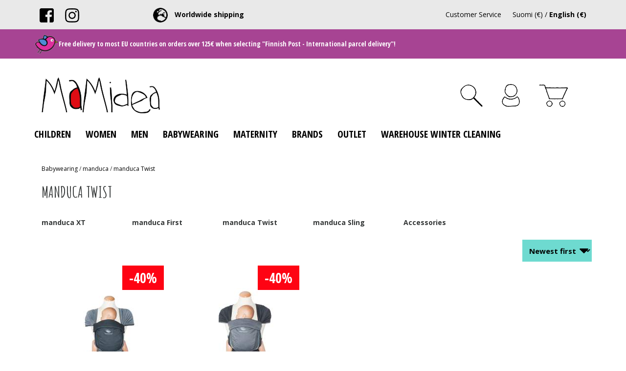

--- FILE ---
content_type: text/html; charset=UTF-8
request_url: https://www.mamidea.com/en/category/manduca-twist/626
body_size: 11736
content:
<!DOCTYPE html>
<html>
<head>

  <title>manduca Twist - MaMidea
</title>
  <meta http-equiv="Content-Type" content="text/html; charset=UTF-8">
  <meta name="viewport" content="width=device-width, initial-scale=1.0, maximum-scale=1.0" />
    <link href="/css/jquery.simpleLens.css" rel="stylesheet" type="text/css"/>
  <link rel="stylesheet" href="/css/jquery-ui-smoothness-local.css">
  <meta name="language" content="en" />
  <meta name="theme-color" content="#313131">
  <meta name="csrf-token" content="rldggQjoWYQqZyojSToB9121Y35BWL1ftdYLcWGG">
  <link href="https://fonts.googleapis.com/css?family=Amatic+SC:400,700|Open+Sans:400,700" rel="stylesheet">
  <link href="https://fonts.googleapis.com/css?family=Open+Sans+Condensed:300,700" rel="stylesheet">
  <link rel="stylesheet" type="text/css" href="/css/slick.css"/>
  <link rel="stylesheet" type="text/css" href="/css/slick-theme.css"/>
  <link rel="stylesheet" type="text/css" href="/css/bootstrap.css"/>
  <link rel="stylesheet" type="text/css" href="/css/style.css?v=1.2"/>
  <link rel="stylesheet" type="text/css" href="/css/animate.css"/>
  <link rel="shortcut icon" href="/media/favicon/favicon.ico" type="image/x-icon">
  <link rel="icon" href="/media/favicon/favicon.ico" type="image/x-icon">
  <link href="/css/print.css" rel="stylesheet" type="text/css" media="print">

  

<meta property="og:title" content="manduca Twist - MaMidea"/>

<meta property="og:description" content="manduca Twist." />
<meta name="description" content="manduca Twist." />
<meta name="twitter:description" content="manduca Twist." />

<meta property="og:type" content="product.group"/>
<meta property="og:url" content="https://www.mamidea.com/category/manduca-twist/626"/>


<meta property="og:image" content="https://www.mamidea.com/pictures/og_image.jpg"/>


<meta property="og:site_name" content="MaMidea"/>

<meta name="rating" content="Safe For Kids" />
<meta name="copyright" content="MaMidea" />
<meta name="robots" content="index,follow" />
<meta name="robots" content="noodp" />

<meta name="twitter:title" content="manduca Twist - MaMidea" />


  <script>
    window.dataLayer = window.dataLayer || [];
    function gtag(){dataLayer.push(arguments);}
  </script>

    <!-- Google Analytics -->
  <script>
    (function(i,s,o,g,r,a,m){i['GoogleAnalyticsObject']=r;i[r]=i[r]||function(){
      (i[r].q=i[r].q||[]).push(arguments)},i[r].l=1*new Date();a=s.createElement(o),
      m=s.getElementsByTagName(o)[0];a.async=1;a.src=g;m.parentNode.insertBefore(a,m)
    })(window,document,'script','https://www.google-analytics.com/analytics.js','ga');
    ga('create', 'UA-145930727-1', 'auto');

    ga('require', 'displayfeatures');
    ga('require', 'ec');

    
    ga('send', 'pageview');
  </script>
  
    <!-- Facebook Pixel Code -->
  <script>
    !function(f,b,e,v,n,t,s){if(f.fbq)return;n=f.fbq=function(){n.callMethod?
      n.callMethod.apply(n,arguments):n.queue.push(arguments)};if(!f._fbq)f._fbq=n;
      n.push=n;n.loaded=!0;n.version='2.0';n.queue=[];t=b.createElement(e);t.async=!0;
      t.src=v;s=b.getElementsByTagName(e)[0];s.parentNode.insertBefore(t,s)}(window,
        document,'script','//connect.facebook.net/en_US/fbevents.js');

      fbq('init', '840107333259717');
      fbq('track', "PageView");

      
    </script>
<!--
<noscript><img height="1" width="1" style="display:none" src="https://www.facebook.com/tr?id=840107333259717&ev=PageView&noscript=1"/></noscript>
-->
<!-- End Facebook Pixel Code -->




<!-- Headerin custom koodi refoxista -->




<style>
  .lila_header_p p{
    display: inline;
  }
</style>
</head>
<body>
  
    <section name="header">
    </section>
<!--<div id="bestquicksearch_result"></div>--><section name="menu" id="menu">
  <nav class="navbar navbar-default" id="navbar"> 
    <div class="header_bar">
      <div class="container mobile-text-center mobile_nopadd">
        <div class="header_button">
          <a href="https://www.facebook.com/MaMDesign/"><img src="/media/facebook.png" alt="" title="" style="width: 100%;"/></a>
        </div>
        <div class="header_button">
          <a href="https://www.instagram.com/babyideamamdesign"><img src="/media/instagram.png" alt="" title="" style="width: 100%;"/></a>
        </div>
         <div class="header_button hidden-xs hidden-sm">
          &nbsp;  &nbsp; &nbsp; &nbsp; &nbsp; &nbsp; &nbsp; &nbsp;  &nbsp; &nbsp;  &nbsp; &nbsp; &nbsp; &nbsp; &nbsp; &nbsp;  <a href="/page/t/20322"><img src="/media/globe.png" class="" alt="" title="" style="width: 30px;margin-right: 10px;" /> <strong>Worldwide shipping</strong></a>
        </div>
        
<div class="header_button floatright">

                                   <a href="https://www.mamidea.com/fi/category/manduca-twist/626">Suomi (€)</a> / <a href="#" class=" bold ">English (€)</a>
                  


          
          
        </div>
        <div class="header_button floatright">
                              <a href="/en/page/customer-service/24447">Customer Service</a>
                            </div>
        
        <div itemscope="" itemType="http://schema.org/Organization">
          <meta itemProp="name" content="MaMidea"/>
          <meta itemProp="url" content="https://www.mamidea.com"/>
          <meta itemProp="telephone" content="0504682898"/>
          <meta itemProp="email" content="info@mamidea.com"/>
        </div>
      </div>
    </div>
        <div class="attention_bar">
      <div class="container">
        <img src="/media/bird.png" alt="" title="" style="width:50px;" /><span class="bold white lila_header_p">Free delivery to most EU countries on orders over 125€ when selecting "Finnish Post - International parcel delivery"!</span>
      </div>
    </div>
        <div class="header_brand hidden-xs hidden-sm">
      <div class="container">
        <div class="col-xs-12 col-sm-12 col-md-3 col-lg-3 mobile_bottom_padd text-left">
          <a href="/">
            <img src="/media/logo.png" class="header_brand_logo">
          </a>
        </div>
        <div class="col-xs-12 col-sm-12 col-md-4 col-lg-4 mobile_bottom_padd">

          
          <input type="search" class="header_search_input main-font-medium hidden-xs hidden-sm desktop-search" placeholder="Search from our products..." name="header_search_input"   style="display: none;font-size: 14px;" >
          <span class="header_search_button"  style="display: none;" >
            <img src="/media/search.png" class="header_search_button_image" alt="Search from our products..." title="Search from our products..." />
          </span>
        </div>
        <div class="col-xs-12 col-sm-12 col-md-5 col-lg-5 mobile_bottom_padd floatright">

                              <div id="header_cart_button" class="header_button floatright ">
            <a href="/cart">
              <img src="/media/cart.png" alt="" title="Cart" style="position: relative;padding-right: 30px;" /><span style="font-size: 0.6em !important;" class=" hidden ">Cart</span>
              
            </a>
          </div>
                    
                    <div class="header_button account_button pointer floatright ">
            <img src="/media/login.png" alt="" title="Log in" style="padding-right: 30px;" /><span class="header_desktop_only  hidden " style="font-size: 0.6em !important;">Log in</span>
          </div>
          
          <div class="header_button floatright  visible ">
            <img src="/media/search.png" class="search_toggler" alt="Search from our products..." title="Search from our products..." style="padding-right: 30px;"/>
          </div>
        </div>
      </div>
    </div>
    <!-- Brand and toggle get grouped for better mobile display -->
    <div class="navbar-header">
      <button type="button" class="navbar-toggle collapsed" data-toggle="collapse" data-target="#bs-example-navbar-collapse-1" aria-expanded="false">
        <span class="sr-only">Toggle navigation</span>
        <span class="icon-bar"></span>
        <span class="icon-bar"></span>
        <span class="icon-bar"></span>
      </button>
      <div class="header_button">
        <img src="/media/search.png" alt="" title="" style="position: relative;" id="mobile_search" class="hidden-md hidden-lg" />
      </div>

      <a href="/"><img src="/media/logo.png" class="hidden-md hidden-lg mobile_logo"></a>

            <a href="/cart">
        <div id="header_cart_button" class="header_button header_cart_button_active rubik hidden-md hidden-lg" style="float: right;">
          <img src="/media/cart.png" alt="" title="Cart" style="position: relative;" /><span style="font-size: 0.6em !important;" class="hidden-xs hidden-sm">Cart</span>
          <span class="header_cart_product_amount" data-value="0">0</span>
        </div>
      </a>
      
      <div class="header_button rubik hidden-md hidden-lg  account_button " style="float: right;">
                <img src="/media/login.png" alt="" title="Log in" style="" />
        
      </div>
    </div>

    <!-- Collect the nav links, forms, and other content for toggling -->
    <div class="collapse navbar-collapse" id="bs-example-navbar-collapse-1">
      <div class="container nopadd">
        <ul class="nav navbar-nav" id="nav_groups" style="padding-left: 0px;padding-right: 0px;padding-bottom: 20px;">
                               
                    <li class="dropdown">
            <a href="javascript:;" class="visible-sm visible-md visible-lg" id="children">Children</a>
            <a href="javascript:;" class="dropdown-toggle visible-xs" data-toggle="dropdown" role="button" aria-haspopup="true" aria-expanded="false" id="children">Children</a>
            <ul class="dropdown-menu hidden-md hidden-lg" style="padding-left: 35px;">
               <li style="color: #fff;" class="hidden-md hidden-lg">
                <a href="/category/children/457">
                  Show all
                </a>
              </li> 
                              
              <li style="color: #fff;">
                <a href="/category/manymonths/479">
                  ManyMonths
                </a>
              </li>
                                            
              <li style="color: #fff;">
                <a href="/category/ki-et-la/610">
                  Ki ET LA
                </a>
              </li>
                                            
              <li style="color: #fff;">
                <a href="/category/clothing/459">
                  Clothing
                </a>
              </li>
                                            
              <li style="color: #fff;">
                <a href="/category/accessories/531">
                  Accessories
                </a>
              </li>
                                            
              <li style="color: #fff;">
                <a href="/category/cosmetics-hygiene/542">
                  Cosmetics &amp; Hygiene
                </a>
              </li>
                                            
              <li style="color: #fff;">
                <a href="/category/diapering/456">
                  Diapering
                </a>
              </li>
                                            
              <li style="color: #fff;">
                <a href="/category/blankets-and-swaddles/484">
                  Blankets and Swaddles
                </a>
              </li>
                                        </ul>
          </li>
                                         
                    <li class="dropdown">
            <a href="javascript:;" class="visible-sm visible-md visible-lg" id="women">Women</a>
            <a href="javascript:;" class="dropdown-toggle visible-xs" data-toggle="dropdown" role="button" aria-haspopup="true" aria-expanded="false" id="women">Women</a>
            <ul class="dropdown-menu hidden-md hidden-lg" style="padding-left: 35px;">
               <li style="color: #fff;" class="hidden-md hidden-lg">
                <a href="/category/women/492">
                  Show all
                </a>
              </li> 
                              
              <li style="color: #fff;">
                <a href="/category/mam-ecofit/508">
                  MaM Ecofit
                </a>
              </li>
                                            
              <li style="color: #fff;">
                <a href="/category/mam/561">
                  MaM
                </a>
              </li>
                                            
              <li style="color: #fff;">
                <a href="/category/shirts-and-tops/489">
                  Shirts and Tops
                </a>
              </li>
                                            
              <li style="color: #fff;">
                <a href="/category/trousers-skirts-and-dresses/490">
                  Trousers, Skirts and Dresses
                </a>
              </li>
                                            
              <li style="color: #fff;">
                <a href="/category/outerwear/491">
                  Outerwear
                </a>
              </li>
                                            
              <li style="color: #fff;">
                <a href="/category/accessories/497">
                  Accessories
                </a>
              </li>
                                            
              <li style="color: #fff;">
                <a href="/category/home-decor/541">
                  Home &amp; Decor
                </a>
              </li>
                                        </ul>
          </li>
                                         
                    <li class="dropdown">
            <a href="javascript:;" class="visible-sm visible-md visible-lg" id="men">Men</a>
            <a href="javascript:;" class="dropdown-toggle visible-xs" data-toggle="dropdown" role="button" aria-haspopup="true" aria-expanded="false" id="men">Men</a>
            <ul class="dropdown-menu hidden-md hidden-lg" style="padding-left: 35px;">
               <li style="color: #fff;" class="hidden-md hidden-lg">
                <a href="/category/men/595">
                  Show all
                </a>
              </li> 
                              
              <li style="color: #fff;">
                <a href="/category/mad/596">
                  MaD
                </a>
              </li>
                                        </ul>
          </li>
                                         
                    <li class="dropdown">
            <a href="javascript:;" class="visible-sm visible-md visible-lg" id="babywearing">Babywearing</a>
            <a href="javascript:;" class="dropdown-toggle visible-xs" data-toggle="dropdown" role="button" aria-haspopup="true" aria-expanded="false" id="babywearing">Babywearing</a>
            <ul class="dropdown-menu hidden-md hidden-lg" style="padding-left: 35px;">
               <li style="color: #fff;" class="hidden-md hidden-lg">
                <a href="/category/babywearing/454">
                  Show all
                </a>
              </li> 
                              
              <li style="color: #fff;">
                <a href="/category/mam-babywearing-clothing/632">
                  MaM Babywearing Clothing
                </a>
              </li>
                                            
              <li style="color: #fff;">
                <a href="/category/manduca/551">
                  manduca
                </a>
              </li>
                                            
              <li style="color: #fff;">
                <a href="/category/carriers-slings/631">
                  Carriers &amp; Slings
                </a>
              </li>
                                        </ul>
          </li>
                                         
                    <li class="dropdown">
            <a href="javascript:;" class="visible-sm visible-md visible-lg" id="maternity">Maternity</a>
            <a href="javascript:;" class="dropdown-toggle visible-xs" data-toggle="dropdown" role="button" aria-haspopup="true" aria-expanded="false" id="maternity">Maternity</a>
            <ul class="dropdown-menu hidden-md hidden-lg" style="padding-left: 35px;">
               <li style="color: #fff;" class="hidden-md hidden-lg">
                <a href="/category/maternity/455">
                  Show all
                </a>
              </li> 
                              
              <li style="color: #fff;">
                <a href="/category/mam/537">
                  MaM
                </a>
              </li>
                                            
              <li style="color: #fff;">
                <a href="/category/carriwell/562">
                  Carriwell
                </a>
              </li>
                                            
              <li style="color: #fff;">
                <a href="/category/breastfeeding/450">
                  Breastfeeding
                </a>
              </li>
                                            
              <li style="color: #fff;">
                <a href="/category/pregnancy/536">
                  Pregnancy
                </a>
              </li>
                                            
              <li style="color: #fff;">
                <a href="/category/underwear/500">
                  Underwear
                </a>
              </li>
                                        </ul>
          </li>
                                         
                    <li class="dropdown">
            <a href="javascript:;" class="visible-sm visible-md visible-lg" id="brands">Brands</a>
            <a href="javascript:;" class="dropdown-toggle visible-xs" data-toggle="dropdown" role="button" aria-haspopup="true" aria-expanded="false" id="brands">Brands</a>
            <ul class="dropdown-menu hidden-md hidden-lg" style="padding-left: 35px;">
               <li style="color: #fff;" class="hidden-md hidden-lg">
                <a href="/category/brands/463">
                  Show all
                </a>
              </li> 
                              
              <li style="color: #fff;">
                <a href="/category/amazonas/783">
                  Amazonas
                </a>
              </li>
                                            
              <li style="color: #fff;">
                <a href="/category/carriwell/779">
                  Carriwell
                </a>
              </li>
                                            
              <li style="color: #fff;">
                <a href="/category/glamourmom/785">
                  Glamourmom
                </a>
              </li>
                                            
              <li style="color: #fff;">
                <a href="/category/heitmann-felle/784">
                  Heitmann Felle
                </a>
              </li>
                                            
              <li style="color: #fff;">
                <a href="/category/ki-et-la/777">
                  Ki ET LA
                </a>
              </li>
                                            
              <li style="color: #fff;">
                <a href="/category/mad/786">
                  MaD
                </a>
              </li>
                                            
              <li style="color: #fff;">
                <a href="/category/mam/781">
                  MaM
                </a>
              </li>
                                            
              <li style="color: #fff;">
                <a href="/category/manduca/780">
                  manduca
                </a>
              </li>
                                            
              <li style="color: #fff;">
                <a href="/category/manymonths/778">
                  ManyMonths
                </a>
              </li>
                                            
              <li style="color: #fff;">
                <a href="/category/shoeps/782">
                  Shoeps
                </a>
              </li>
                                        </ul>
          </li>
                                         
                    <li class="dropdown">
            <a href="javascript:;" class="visible-sm visible-md visible-lg" id="outlet">Outlet</a>
            <a href="javascript:;" class="dropdown-toggle visible-xs" data-toggle="dropdown" role="button" aria-haspopup="true" aria-expanded="false" id="outlet">Outlet</a>
            <ul class="dropdown-menu hidden-md hidden-lg" style="padding-left: 35px;">
               <li style="color: #fff;" class="hidden-md hidden-lg">
                <a href="/category/outlet/662">
                  Show all
                </a>
              </li> 
                              
              <li style="color: #fff;">
                <a href="/category/outlet/821">
                  Outlet
                </a>
              </li>
                                        </ul>
          </li>
                                         
                    <li class="dropdown">
            <a href="javascript:;" class="visible-sm visible-md visible-lg" id="warehouse-winter-cleaning">Warehouse Winter Cleaning</a>
            <a href="javascript:;" class="dropdown-toggle visible-xs" data-toggle="dropdown" role="button" aria-haspopup="true" aria-expanded="false" id="warehouse-winter-cleaning">Warehouse Winter Cleaning</a>
            <ul class="dropdown-menu hidden-md hidden-lg" style="padding-left: 35px;">
               <li style="color: #fff;" class="hidden-md hidden-lg">
                <a href="/category/warehouse-winter-cleaning/906">
                  Show all
                </a>
              </li> 
                              
              <li style="color: #fff;">
                <a href="/category/warehouse-winter-cleaning/907">
                  Warehouse Winter Cleaning
                </a>
              </li>
                                        </ul>
          </li>
                                                  </ul>
                                                          <div id="children_menu" class="bigmenu hidden-xs hidden-sm" style="display: none;">
              <div class="container">
                                                <div class="col-xs-12" style="float: left;width: 20%;padding-bottom: 20px;">
                  <div class="bigmenu_heading"><a href="/category/manymonths/479">ManyMonths</a></div><br />
                                                      <div><a href="/category/manymonths-natural-woollies/560">ManyMonths Natural Woollies</a></div>
                                                                        <div><a href="/category/manymonths-4-season-woollies/774">ManyMonths 4-Season Woollies</a></div>
                                                                        <div><a href="/category/manymonths-eco-eco-hempies/559">ManyMonths ECO &amp; ECO Hempies</a></div>
                                                                        <div><a href="/category/manymonths-elephant-hoods/773">ManyMonths Elephant Hoods</a></div>
                                                                        <div><a href="/category/manymonths-summer-hats/772">ManyMonths Summer Hats</a></div>
                                                    </div>
                                                                <div class="col-xs-12" style="float: left;width: 20%;padding-bottom: 20px;">
                  <div class="bigmenu_heading"><a href="/category/ki-et-la/610">Ki ET LA</a></div><br />
                                                      <div><a href="/category/sunglasses/611">Sunglasses</a></div>
                                                                        <div><a href="/category/summer-hats/612">Summer Hats</a></div>
                                                                        <div><a href="/category/swimwear/613">Swimwear</a></div>
                                                    </div>
                                                                <div class="col-xs-12" style="float: left;width: 20%;padding-bottom: 20px;">
                  <div class="bigmenu_heading"><a href="/category/clothing/459">Clothing</a></div><br />
                                                      <div><a href="/category/shirts-pullovers/532">Shirts &amp; Pullovers</a></div>
                                                                        <div><a href="/category/cardigans-jackets/556">Cardigans &amp; Jackets</a></div>
                                                                        <div><a href="/category/dresses-skirts/534">Dresses &amp; Skirts</a></div>
                                                                        <div><a href="/category/trousers-shorts/533">Trousers &amp; Shorts</a></div>
                                                                        <div><a href="/category/body-suits-overalls/557">Body Suits &amp; Overalls</a></div>
                                                                        <div><a href="/category/babies/558">Babies</a></div>
                                                                        <div><a href="/category/sleeping-bags/485">Sleeping Bags</a></div>
                                                    </div>
                                                                <div class="col-xs-12" style="float: left;width: 20%;padding-bottom: 20px;">
                  <div class="bigmenu_heading"><a href="/category/accessories/531">Accessories</a></div><br />
                                                      <div><a href="/category/sunglasses/545">Sunglasses</a></div>
                                                                        <div><a href="/category/hats-and-beanies/480">Hats and Beanies</a></div>
                                                                        <div><a href="/category/scarves-bibs/601">Scarves &amp; Bibs</a></div>
                                                                        <div><a href="/category/mittens/519">Mittens</a></div>
                                                                        <div><a href="/category/booties-and-footwear/481">Booties and footwear</a></div>
                                                                        <div><a href="/category/legwarmers/482">Legwarmers</a></div>
                                                    </div>
                                                                <div class="col-xs-12" style="float: left;width: 20%;padding-bottom: 20px;">
                  <div class="bigmenu_heading"><a href="/category/cosmetics-hygiene/542">Cosmetics &amp; Hygiene</a></div><br />
                                  </div>
                                                                <div class="col-xs-12" style="float: left;width: 20%;padding-bottom: 20px;">
                  <div class="bigmenu_heading"><a href="/category/diapering/456">Diapering</a></div><br />
                                                      <div><a href="/category/potties/476">Potties</a></div>
                                                                        <div><a href="/category/diapers/469">Diapers</a></div>
                                                                        <div><a href="/category/diaper-covers/516">Diaper Covers</a></div>
                                                                        <div><a href="/category/toilet-training/472">Toilet Training</a></div>
                                                                        <div><a href="/category/accessories/473">Accessories</a></div>
                                                    </div>
                                                                <div class="col-xs-12" style="float: left;width: 20%;padding-bottom: 20px;">
                  <div class="bigmenu_heading"><a href="/category/blankets-and-swaddles/484">Blankets and Swaddles</a></div><br />
                                  </div>
                                              </div>
            </div>
                                                                        <div id="women_menu" class="bigmenu hidden-xs hidden-sm" style="display: none;">
              <div class="container">
                                                <div class="col-xs-12" style="float: left;width: 20%;padding-bottom: 20px;">
                  <div class="bigmenu_heading"><a href="/category/mam-ecofit/508">MaM Ecofit</a></div><br />
                                                      <div><a href="/category/menstrual-pads/624">Menstrual Pads</a></div>
                                                                        <div><a href="/category/menstrual-pad-purses/625">Menstrual Pad Purses</a></div>
                                                    </div>
                                                                <div class="col-xs-12" style="float: left;width: 20%;padding-bottom: 20px;">
                  <div class="bigmenu_heading"><a href="/category/mam/561">MaM</a></div><br />
                                                      <div><a href="/category/mam-eco-hempies/592">MaM ECO Hempies</a></div>
                                                                        <div><a href="/category/mam-natural-woollies/587">MaM Natural Woollies</a></div>
                                                    </div>
                                                                <div class="col-xs-12" style="float: left;width: 20%;padding-bottom: 20px;">
                  <div class="bigmenu_heading"><a href="/category/shirts-and-tops/489">Shirts and Tops</a></div><br />
                                  </div>
                                                                <div class="col-xs-12" style="float: left;width: 20%;padding-bottom: 20px;">
                  <div class="bigmenu_heading"><a href="/category/trousers-skirts-and-dresses/490">Trousers, Skirts and Dresses</a></div><br />
                                  </div>
                                                                <div class="col-xs-12" style="float: left;width: 20%;padding-bottom: 20px;">
                  <div class="bigmenu_heading"><a href="/category/outerwear/491">Outerwear</a></div><br />
                                  </div>
                                                                <div class="col-xs-12" style="float: left;width: 20%;padding-bottom: 20px;">
                  <div class="bigmenu_heading"><a href="/category/accessories/497">Accessories</a></div><br />
                                  </div>
                                                                <div class="col-xs-12" style="float: left;width: 20%;padding-bottom: 20px;">
                  <div class="bigmenu_heading"><a href="/category/home-decor/541">Home &amp; Decor</a></div><br />
                                                      <div><a href="/category/laundry-repairing/507">Laundry &amp; Repairing</a></div>
                                                                        <div><a href="/category/amazonas/502">Amazonas</a></div>
                                                    </div>
                                              </div>
            </div>
                                                                        <div id="men_menu" class="bigmenu hidden-xs hidden-sm" style="display: none;">
              <div class="container">
                                                <div class="col-xs-12" style="float: left;width: 20%;padding-bottom: 20px;">
                  <div class="bigmenu_heading"><a href="/category/mad/596">MaD</a></div><br />
                                                      <div><a href="/category/mad-natural-woollies/597">MaD Natural Woollies</a></div>
                                                    </div>
                                              </div>
            </div>
                                                                        <div id="babywearing_menu" class="bigmenu hidden-xs hidden-sm" style="display: none;">
              <div class="container">
                                                <div class="col-xs-12" style="float: left;width: 20%;padding-bottom: 20px;">
                  <div class="bigmenu_heading"><a href="/category/mam-babywearing-clothing/632">MaM Babywearing Clothing</a></div><br />
                                                      <div><a href="/category/mam-babywearing-coats/511">MaM Babywearing Coats</a></div>
                                                                        <div><a href="/category/mam-babywearing-covers/634">MaM Babywearing Covers</a></div>
                                                                        <div><a href="/category/mam-babywearing-dickeys/550">MaM Babywearing Dickeys</a></div>
                                                                        <div><a href="/category/babywearing-accessories/636">Babywearing Accessories</a></div>
                                                    </div>
                                                                <div class="col-xs-12" style="float: left;width: 20%;padding-bottom: 20px;">
                  <div class="bigmenu_heading"><a href="/category/manduca/551">manduca</a></div><br />
                                                      <div><a href="/category/manduca-xt/552">manduca XT</a></div>
                                                                        <div><a href="/category/manduca-first/553">manduca First</a></div>
                                                                        <div><a href="/category/manduca-twist/626">manduca Twist</a></div>
                                                                        <div><a href="/category/manduca-sling/554">manduca Sling</a></div>
                                                                        <div><a href="/category/accessories/555">Accessories</a></div>
                                                    </div>
                                                                <div class="col-xs-12" style="float: left;width: 20%;padding-bottom: 20px;">
                  <div class="bigmenu_heading"><a href="/category/carriers-slings/631">Carriers &amp; Slings</a></div><br />
                                                      <div><a href="/category/baby-carriers/464">Baby Carriers</a></div>
                                                                        <div><a href="/category/stretchy-wraps/509">Stretchy Wraps</a></div>
                                                                        <div><a href="/category/woven-wraps/510">Woven Wraps</a></div>
                                                                        <div><a href="/category/ring-slings-loops/466">Ring Slings &amp; Loops</a></div>
                                                                        <div><a href="/category/water-slings/572">Water Slings</a></div>
                                                                        <div><a href="/category/mam-wraps-slings/622">MaM Wraps &amp; Slings</a></div>
                                                                        <div><a href="/category/babywearing-accessories/546">Babywearing Accessories</a></div>
                                                    </div>
                                              </div>
            </div>
                                                                        <div id="maternity_menu" class="bigmenu hidden-xs hidden-sm" style="display: none;">
              <div class="container">
                                                <div class="col-xs-12" style="float: left;width: 20%;padding-bottom: 20px;">
                  <div class="bigmenu_heading"><a href="/category/mam/537">MaM</a></div><br />
                                  </div>
                                                                <div class="col-xs-12" style="float: left;width: 20%;padding-bottom: 20px;">
                  <div class="bigmenu_heading"><a href="/category/carriwell/562">Carriwell</a></div><br />
                                                      <div><a href="/category/bras/563">Bras</a></div>
                                                                        <div><a href="/category/support-belts/564">Support Belts</a></div>
                                                                        <div><a href="/category/tops-shirts/565">Tops &amp; Shirts</a></div>
                                                                        <div><a href="/category/panties-leggings/614">Panties &amp; Leggings</a></div>
                                                    </div>
                                                                <div class="col-xs-12" style="float: left;width: 20%;padding-bottom: 20px;">
                  <div class="bigmenu_heading"><a href="/category/breastfeeding/450">Breastfeeding</a></div><br />
                                                      <div><a href="/category/nursing-bras/451">Nursing Bras</a></div>
                                                                        <div><a href="/category/shirts-and-tops/453">Shirts and Tops</a></div>
                                                                        <div><a href="/category/breast-pads-and-warmers/503">Breast Pads and Warmers</a></div>
                                                    </div>
                                                                <div class="col-xs-12" style="float: left;width: 20%;padding-bottom: 20px;">
                  <div class="bigmenu_heading"><a href="/category/pregnancy/536">Pregnancy</a></div><br />
                                                      <div><a href="/category/outerwear/527">Outerwear</a></div>
                                                                        <div><a href="/category/shirts-and-tops/498">Shirts and Tops</a></div>
                                                                        <div><a href="/category/trousers-and-skirts/499">Trousers and Skirts</a></div>
                                                    </div>
                                                                <div class="col-xs-12" style="float: left;width: 20%;padding-bottom: 20px;">
                  <div class="bigmenu_heading"><a href="/category/underwear/500">Underwear</a></div><br />
                                                      <div><a href="/category/support-belts-and-belly-tops/501">Support Belts and Belly Tops</a></div>
                                                                        <div><a href="/category/nightwear/452">Nightwear</a></div>
                                                                        <div><a href="/category/swimwear/504">Swimwear</a></div>
                                                                        <div><a href="/category/accessories/539">Accessories</a></div>
                                                    </div>
                                              </div>
            </div>
                                                                        <div id="brands_menu" class="bigmenu hidden-xs hidden-sm" style="display: none;">
              <div class="container">
                                                <div class="col-xs-12" style="float: left;width: 20%;padding-bottom: 20px;">
                  <div class="bigmenu_heading"><a href="/category/amazonas/783">Amazonas</a></div><br />
                                  </div>
                                                                <div class="col-xs-12" style="float: left;width: 20%;padding-bottom: 20px;">
                  <div class="bigmenu_heading"><a href="/category/carriwell/779">Carriwell</a></div><br />
                                  </div>
                                                                <div class="col-xs-12" style="float: left;width: 20%;padding-bottom: 20px;">
                  <div class="bigmenu_heading"><a href="/category/glamourmom/785">Glamourmom</a></div><br />
                                  </div>
                                                                <div class="col-xs-12" style="float: left;width: 20%;padding-bottom: 20px;">
                  <div class="bigmenu_heading"><a href="/category/heitmann-felle/784">Heitmann Felle</a></div><br />
                                  </div>
                                                                <div class="col-xs-12" style="float: left;width: 20%;padding-bottom: 20px;">
                  <div class="bigmenu_heading"><a href="/category/ki-et-la/777">Ki ET LA</a></div><br />
                                  </div>
                                                                <div class="col-xs-12" style="float: left;width: 20%;padding-bottom: 20px;">
                  <div class="bigmenu_heading"><a href="/category/mad/786">MaD</a></div><br />
                                  </div>
                                                                <div class="col-xs-12" style="float: left;width: 20%;padding-bottom: 20px;">
                  <div class="bigmenu_heading"><a href="/category/mam/781">MaM</a></div><br />
                                  </div>
                                                                <div class="col-xs-12" style="float: left;width: 20%;padding-bottom: 20px;">
                  <div class="bigmenu_heading"><a href="/category/manduca/780">manduca</a></div><br />
                                  </div>
                                                                <div class="col-xs-12" style="float: left;width: 20%;padding-bottom: 20px;">
                  <div class="bigmenu_heading"><a href="/category/manymonths/778">ManyMonths</a></div><br />
                                  </div>
                                                                <div class="col-xs-12" style="float: left;width: 20%;padding-bottom: 20px;">
                  <div class="bigmenu_heading"><a href="/category/shoeps/782">Shoeps</a></div><br />
                                  </div>
                                              </div>
            </div>
                                                                        <div id="outlet_menu" class="bigmenu hidden-xs hidden-sm" style="display: none;">
              <div class="container">
                                                <div class="col-xs-12" style="float: left;width: 20%;padding-bottom: 20px;">
                  <div class="bigmenu_heading"><a href="/category/outlet/821">Outlet</a></div><br />
                                  </div>
                                              </div>
            </div>
                                                                        <div id="warehouse-winter-cleaning_menu" class="bigmenu hidden-xs hidden-sm" style="display: none;">
              <div class="container">
                                                <div class="col-xs-12" style="float: left;width: 20%;padding-bottom: 20px;">
                  <div class="bigmenu_heading"><a href="/category/warehouse-winter-cleaning/907">Warehouse Winter Cleaning</a></div><br />
                                  </div>
                                              </div>
            </div>
                                                        </div>
      </div><!-- /.navbar-collapse -->
      <div class="container mobile_search_container">
        <input type="search" class="header_search_input form-control mobile_search" placeholder="Search from our products..." name="header_search_input" style="display: none;">
      </div>

      

    </nav>

    <div class="menu_login" style="display:none;">
      <div class="menu_login_right">
        <form id="header_login_form" action="/en/account/login" method="POST">  
          <input type="hidden" name="_token" value="rldggQjoWYQqZyojSToB9121Y35BWL1ftdYLcWGG">      
          <div id="header_login_container">
            <div class="col-xs-12">
              <div class="col-xs-10 nopadd text-left bold" style="font-size: 16px;padding: 15px 0px !important;">
                <img src="/media/login.png" alt="" title="" style="padding-right: 10px;height: 30px;" />Log in
              </div>
              <div class="col-xs-2 nopadd text-right" style="padding: 15px 0px !important;">
                <img src="/media/close.png" alt="" title="" class="account_button" style="height: 30px;"/>
              </div>
              <div class="col-xs-12 nopadd">
                <input type="email" id="login_username" class="header_login_input" name="login_username" placeholder="E-mail address" autocomplete="on" /> 
                <br />
                <input type="password" id="login_password" class="header_login_input" name="login_password" placeholder="Password" autocomplete="on" />
                <br />
              </div>
              <div class="col-xs-12 nopadd text-center">
                <div class="col-xs-12 col-sm-12 col-md-12 col-lg-12 text-center" style="padding-top: 20px;padding-bottom: 20px;">
                  <input type="checkbox" name="login_remember" id="login_remember" class="leeloo_checkbox">
                  <label for="login_remember" style="font-weight: normal;"><span></span>Remember me</label>
                </div>
                <div class="col-xs-12 nopadd text-center">
                  <input type="submit" id="login_submit" class="basic_button main-font-bold" style="margin-bottom: 25px;background-color: #6edad0;color: #000;margin-bottom: 20px;" value="Log in" />
                </div>
                <div class="col-xs-12 nopadd text-center">
                  <a href="/register/new" style="color:#000 !important;"><div class="basic_button main-font-bold text-center" style="margin:auto;background-color: #6edad0;color: #000;border:none;margin-bottom:25px;line-height: 49px;">Register</div></a>
                </div>
                <div class="col-xs-12 col-sm-12 col-md-12 col-lg-12 text-center" style="padding-top: 20px;padding-bottom: 20px;">
                  <a href="/register/forgotpass" style="color:#000 !important;text-decoration: underline;" class="sofia-pro-light">I forgot my password</a>
                </div>
              </div>
            </div>
          </div>
        </form>
      </div>
    </div>

  </section>



 
<section name="content">
    <div class="container">
   
      <style>
      .filterr {
       width:100%;padding:5px;float:left;position:relative;
     }

     .hidden_select{
      max-width: 100%;
      width:  250px;
      top:  48px;

     }
   </style>

   
    
    <section name="category">

     <div class="category_container">
       <div class="breadcrumbs clearfix main-font lowercase">
        <span style="font-size: 1.2rem;" itemscope itemtype="http://schema.org/BreadcrumbList">
                           <span itemprop="itemListElement" itemscope itemtype="http://schema.org/ListItem"><a itemprop="item" href="/en/category/babywearing/454" ><span itemprop="name">Babywearing</span></a><meta itemprop="position" content="1" /></span> /
                  <span itemprop="itemListElement" itemscope itemtype="http://schema.org/ListItem"><a itemprop="item" href="/en/category/manduca/551" ><span itemprop="name">manduca</span></a><meta itemprop="position" content="2" /></span> /
                  <span itemprop="itemListElement" itemscope itemtype="http://schema.org/ListItem"><a itemprop="item" href="/en/category/manduca-twist/626" ><span itemprop="name">manduca Twist</span></a><meta itemprop="position" content="3" /></span>
       </span>
     </div>
     <div class="rows">
            <div class="col-xs-12 col-sm-12 col-md-12 col-lg-12 category_desc">
        <h1 class="secondary-font-bold" style="margin-top: 0px;">manduca Twist</h1>
        <div class="col-xs-12 visible-md visible-lg">
                  </div>
              </div>
           </div>
     <div class="rows">
        <div class="col-xs-12 col-sm-12 col-md-12 col-lg-12" style="padding-top: 25px;padding-bottom: 25px;">

                                        <div class="col-xs-12 col-sm-12 col-md-2 col-lg-2 nopadd">
          <div class=""><a href="/category/manduca-xt/552" style="color:#343737;" class=""><span><strong>manduca XT</strong></span></a></div>
        </div>
                                <div class="col-xs-12 col-sm-12 col-md-2 col-lg-2 nopadd">
          <div class=""><a href="/category/manduca-first/553" style="color:#343737;" class=""><span><strong>manduca First</strong></span></a></div>
        </div>
                                <div class="col-xs-12 col-sm-12 col-md-2 col-lg-2 nopadd">
          <div class=""><a href="/category/manduca-twist/626" style="color:#343737;" class=""><span><strong>manduca Twist</strong></span></a></div>
        </div>
                                <div class="col-xs-12 col-sm-12 col-md-2 col-lg-2 nopadd">
          <div class=""><a href="/category/manduca-sling/554" style="color:#343737;" class=""><span><strong>manduca Sling</strong></span></a></div>
        </div>
                                <div class="col-xs-12 col-sm-12 col-md-2 col-lg-2 nopadd">
          <div class=""><a href="/category/accessories/555" style="color:#343737;" class=""><span><strong>Accessories</strong></span></a></div>
        </div>
                                      </div>
      <div id="bestsearch_types" class="col-lg-12 col-md-12 col-sm-12 col-xs-12">
        <div class="row">
                                       <div class="col-lg-20 category_sorting" style="padding-left: 0px;float: right;">
      <div class="selectdiv">
          <select id="category_sorting_selector" class="sorting_select main-font-bold" style="margin-bottom: 10px;color:#000;">
            <option value="datesort" selected="selected">Newest first</option>
            <option value="buysort">Bestsellers</option>
            <option value="datesort_reverse">Oldest first</option>
            <!-- <option value="3">Most viewed</option> -->
            <option value="pricesort">Lowest price</option>
            <option value="pricesort_reverse">Highest price</option>
            <option value="namesort">Alphabetic</option>
          </select>
        </div>
      </div>
    </div>
      
      <div class="hidden">
      <div class="col-lg-4 col-md-4 col-sm-4 col-xs-12">
       <div id="category_textfilter" style="display: none;">
         <input type="text" name="textfilter" class="category_textfilter form-control" placeholder="Name filter"/>
       </div>
     </div>
   </div>
      <div class="col-xs-12 nopadd">
                           <div class="product_container col-xs-6 col-sm-6 col-md-3 col-lg-3 text-center list listc  " data-buyamount="0" data-date="20191018" data-price="59.969673" data-product-name="manduca-twist-grey-mint" data-values-id="33;50;    " style="padding-left:15px;padding-right:15px;">
  <a href="/en/product/manduca-twist-grey-mint/18446" onmousedown="ga('send', 'event', 'Category', 'Click product', 'manduca Twist, grey-mint');">
    <div class="product_container_image">
      <span class="imghelper"></span>
            <img src="https://www.mamidea.com/pictures/thumbs240b/177445da96ce8e73b7.jpg" alt="manduca Twist, grey-mint" title="manduca Twist, grey-mint"/> <!-- thumbs240b/ -->
                  <span class="discount_icon"> -40%</span>
                      </div>
    <p class="product_container_name main-font-medium">manduca Twist, grey-mint</p>
  </a>
    <div class="product_container_price">
    
            <span class='product_container_discount_price'>59,97&nbsp;€</span> <del>99,95&nbsp;€ </del>    </div>
  

   

            <div class="col-12 nopadd text-center product_variation_container">
                        
            
                    </div>
    
</div>


                     <div class="product_container col-xs-6 col-sm-6 col-md-3 col-lg-3 text-center list listc  " data-buyamount="0" data-date="20200212" data-price="59.969673" data-product-name="manduca-twist-anthracite-black" data-values-id="33;50;    " style="padding-left:15px;padding-right:15px;">
  <a href="/en/product/manduca-twist-anthracite-black/18621" onmousedown="ga('send', 'event', 'Category', 'Click product', 'manduca Twist, anthracite-black');">
    <div class="product_container_image">
      <span class="imghelper"></span>
            <img src="https://www.mamidea.com/pictures/thumbs240b/179115e439a4830880.jpg" alt="manduca Twist, anthracite-black" title="manduca Twist, anthracite-black"/> <!-- thumbs240b/ -->
                  <span class="discount_icon"> -40%</span>
                      </div>
    <p class="product_container_name main-font-medium">manduca Twist, anthracite-black</p>
  </a>
    <div class="product_container_price">
    
            <span class='product_container_discount_price'>59,97&nbsp;€</span> <del>99,95&nbsp;€ </del>    </div>
  

   

            <div class="col-12 nopadd text-center product_variation_container">
                        
            
                    </div>
    
</div>


                                            </div>

 </div>

</div>
</div>

</section>


<script>
    var items = [
                    {
                "item_id": "17743", // Id
                "item_name": "manduca Twist, bellybutton by manduca BohoBlack", // Name
                "item_brand": "", //brand
                "currency": "EUR", // currency
                "discount": parseFloat("0"), // discount price
                                "price": parseFloat("80.6"), // price
                                "item_category": "Baby Carriers", //item_category
                "item_list_name": "Baby Carriers", //item_category
                "index": "1",
                "quantity": 1,
            },                    {
                "item_id": "17744", // Id
                "item_name": "manduca Twist, grey-mint", // Name
                "item_brand": "", //brand
                "currency": "EUR", // currency
                "discount": parseFloat("99.949455"), // discount price
                                "price": parseFloat("59.969673"), // price
                                "item_category": "Baby Carriers", //item_category
                "item_list_name": "Baby Carriers", //item_category
                "index": "2",
                "quantity": 1,
            },                    {
                "item_id": "17911", // Id
                "item_name": "manduca Twist, anthracite-black ", // Name
                "item_brand": "", //brand
                "currency": "EUR", // currency
                "discount": parseFloat("99.949455"), // discount price
                                "price": parseFloat("59.969673"), // price
                                "item_category": "Baby Carriers", //item_category
                "item_list_name": "Baby Carriers", //item_category
                "index": "3",
                "quantity": 1,
            },                    {
                "item_id": "22862", // Id
                "item_name": "manduca Twist, LimitedEdition RainbowNight", // Name
                "item_brand": "", //brand
                "currency": "EUR", // currency
                "discount": parseFloat("0"), // discount price
                                "price": parseFloat("80.6"), // price
                                "item_category": "Baby Carriers", //item_category
                "item_list_name": "Baby Carriers", //item_category
                "index": "4",
                "quantity": 1,
            },                    {
                "item_id": "24096", // Id
                "item_name": "manduca Twist, bellybutton by manduca Twist PepitaBlack", // Name
                "item_brand": "", //brand
                "currency": "EUR", // currency
                "discount": parseFloat("0"), // discount price
                                "price": parseFloat("88.67"), // price
                                "item_category": "Baby Carriers", //item_category
                "item_list_name": "Baby Carriers", //item_category
                "index": "5",
                "quantity": 1,
            }            ];

    
</script>


















     </div>
</section>


<section name="prefooter" class="prefooter">
  <div class="row" style="background-color: #6edad0;padding: 20px 0px;margin-left: 0px;margin-right: 0px;">
  <div class="container">
        <div class="col-xs-6 col-sm-3">
        <p>
      
    </p>
    </div>
        <div class="col-xs-6 col-sm-3">
        <p>
      
    </p>
    </div>
        <div class="col-xs-6 col-sm-3">
        <p>
      
    </p>
    </div>
        <div class="col-xs-6 col-sm-3">
        <p>
      
    </p>
    </div>
      </div>
</div>
</section>
<section name="footer" class="footer">
  <div class="container">
    <div class="col-xs-12 col-sm-12 col-md-3 col-lg-3 text-left main-font-medium">
      <h3 class="secondary-font-bold uppercase footer_title">Info</h3>
                  <a href="/en/page/terms-of-delivery/20322" class="rubik" style="line-height:2.25em;">Terms of Delivery</a><br/>
            <a href="/en/page/privacy-policy/24444" class="rubik" style="line-height:2.25em;">Privacy Policy</a><br/>
            <br />
      <span class="account_button pointer">Log in / register</span><br /><br />
                              <a href="https://www.mamidea.com/fi/category/manduca-twist/626">Suomi</a> / <a href="/en" class=" bold ">English</a>
                
                </div>
    <div class="col-xs-12 col-sm-12 col-md-3 col-lg-3 text-left main-font-medium">
      <h3 class="secondary-font-bold uppercase footer_title">MaM &amp; Manymonths</h3>
                  <a href="/en/page/our-story/20338" class="rubik" style="line-height:2.25em;">Our story</a><br/>
            <a href="/en/page/product-catalogues/20205" class="rubik" style="line-height:2.25em;">Product Catalogues</a><br/>
            <a href="/en/page/become-our-reseller/19810" class="rubik" style="line-height:2.25em;">Become our reseller</a><br/>
            <a href="/en/page/find-your-local-store/20342" class="rubik" style="line-height:2.25em;">Find Your Local Store</a><br/>
            <a href="/en/page/size-guide/20341" class="rubik" style="line-height:2.25em;">Size Guide</a><br/>
            <a href="/en/page/design-and-production/20339" class="rubik" style="line-height:2.25em;">Design and Production</a><br/>
                </div>
            <div class="col-xs-12 col-sm-12 col-md-3 col-lg-3 text-left main-font-medium">
      <h3 class="secondary-font-bold uppercase footer_title">Babyidea LTD</h3>
      <div>Babyidea Ltd</div><div>Mittatie 6</div><div>01260 Vantaa</div><div>Finland</div>
    </div>
        <div class="col-xs-12 col-sm-12 col-md-3 col-lg-3 text-left main-font-medium">
      <h3 class="secondary-font-bold uppercase footer_title">Contact us</h3>
      <p><a href="mailto:info@mamidea.com">info@mamidea.com</a></p><p>+358-(0)9-411 08520</p><p>(Mon-Fri 9 am to 3 pm)<br></p>
    </div>
            <div class="col-xs-12 col-sm-12 col-md-3 col-lg-3 text-left main-font-medium mailinglist_info">
            <h3 class="secondary-font-bold uppercase footer_title">Sign up to our newsletter</h3>
      <input type="email" name="footer_sub_email" id="footer_sub_email" placeholder="E-mail address" style="border: none;height: 40px;width: 100%;padding: 10px;font-family:'Open Sans Condensed', sans-serif !important;font-weight: bold;"><div class="addmailinglist bold" data-type="subscribe" style="color:#000; background-color: #6edad0; padding: 10px;margin-top: 20px;font-family:'Open Sans Condensed', sans-serif !important;font-weight: bold;font-size: 1.5em;">Subscribe</div>
          </div>
    <div class="col-xs-12 col-sm-12 col-md-3 col-lg-3 text-left main-font-medium footer_sub_email_success bold" style="display: none;">
      Thank you!
    </div>


    <div class="col-xs-12 col-sm-12 col-md-12 col-lg-12 text-left" style="height: 84px;line-height: 84px;">
        <div class="col-xs-12 col-sm-3 text-left nopadd">
          <a href="https://www.facebook.com/MaMDesign"><img src="/media/fb.png" draggable="false" alt="" title="" class="some_logo" /></a>
          <a href="https://www.instagram.com/babyideamamdesign"><img src="/media/ig.png" draggable="false" alt="" title="" class="some_logo" /></a>
        </div>
        <div class="col-xs-12 col-sm-6 text-left nopadd">
                                      </div>
        <div class="col-xs-12 col-sm-3 text-left nopadd">
          
        </div>
    </div>
    
    


  </div>
 </div>
</section>
<div id="samuplz">
  <img src="/media/ajax-loader.gif" alt="Loading..." title="Loading..." />
</div>
  <div id="fb-root"></div>

    <!-- Your Chat plugin code -->
    <div id="fb-customer-chat" class="fb-customerchat">
    </div>

    <script>
      var chatbox = document.getElementById('fb-customer-chat');
      chatbox.setAttribute("page_id", "166821510066701");
      chatbox.setAttribute("attribution", "biz_inbox");
      window.fbAsyncInit = function() {
        FB.init({
          xfbml            : true,
          version          : 'v10.0'
        });
      };

      (function(d, s, id) {
        var js, fjs = d.getElementsByTagName(s)[0];
        if (d.getElementById(id)) return;
        js = d.createElement(s); js.id = id;
        js.src =
'https://connect.facebook.net/en_US/sdk/xfbml.customerchat.js';
        fjs.parentNode.insertBefore(js, fjs);
      }(document, 'script', 'facebook-jssdk'));
    </script>

<script type="text/javascript" src="/js/analytics.js?ver=1.01"></script>
<script src="/js/libs/ajax-jquery-ui-2.1.3/jquery.min.js"></script>
<script type="text/javascript" src="/js/libs/jqueryui-1.10.0/jquery-ui.min.js"></script>
<script type="text/javascript" src="/js/bootstrap.min.js"></script>
<!--<script type="text/javascript" src="/js/libs/typewatch.js"></script>-->
<script type="text/javascript" src="/js/kauppa.js"></script>
<script src="/js/jquery.simpleGallery.js" type="text/javascript">
</script>
<script src="/js/jquery.simpleLens.js" type="text/javascript">
</script>
<script type="text/javascript" src="/js/slick.js"></script>




<script>
   var itemsobj = [];

    $.each(items, function (i, value) {
        itemsobj.push({
            item_id: value.item_id,
            item_name: value.item_name,
            item_brand: value.item_brand,
            currency: value.currency,
            discount: value.discount,
            price: value.price,
            item_category: value.item_category,
            item_list_name: value.item_list_name,
            index: value.index,
            quantity: value.quantity,
        });
    });

        </script>

<script>
            $('.select_toggle').click(function(){
           
          
              if($(this).parent('.selectdiv').find('.hidden_select').css('display') == "none"){
                   $('.hidden_select').hide();
                   
                   $(this).parent('.selectdiv').find('.hidden_select').css('width',$(this).parent('.selectdiv').css('width'));
                $(this).parent('.selectdiv').find('.hidden_select').show();
              }
              else{
                $(this).parent('.selectdiv').find('.hidden_select').hide();
              }
            });
            $('.hidden_select_option span').click(function(){
                $(this).parent('.hidden_select_option').find('input').click();
            });
            $('.hidden_select_option input').change(function(){
                let atr_type = $(this).data('attributes_type'),
                    atr_val = $(this).data('value');
                    if($(this).is(':checked'))
                    {
                        $('option[value='+ atr_val +'][data-attributes_type='+ atr_type +']').prop('selected',true).change();
                        $('.filtering_select').trigger('change');
                    }
                    else
                    {
                        $('option[value='+ atr_val +'][data-attributes_type='+ atr_type +']').prop('selected',false).change();
                        $('.filtering_select').trigger('change');
                    }

            });
        </script>

<script>

   $('.desctoggler').click(function(){
  var id = $(this).attr('id');

  if($('#'+id).hasClass('collapsed')){
    $('.short_desc').toggle(500);
    $('#'+id).find('span').removeClass('glyphicon-plus').addClass('glyphicon-minus');
  } else {
    $('#'+id).find('span').removeClass('glyphicon-minus').addClass('glyphicon-plus');
  }
});

 $('.filtering_select').change(function(){
  var id = $(this).val();
  var selected = 'type'+id;



  searchfiltering();


});

 $('.filtertoggler').click(function(){
  var id = $(this).attr('id');
  var selected = 'type'+id;

  if($('#'+id).hasClass('collapsed')){
    $('#'+id).find('span').removeClass('glyphicon-plus').addClass('glyphicon-minus');
  } else {
    $('#'+id).find('span').removeClass('glyphicon-minus').addClass('glyphicon-plus');
    $('.selected_attributes.'+selected).removeClass('selected_attributes');
    if($('.selected_attributes').length == 0){
      $('.typefilter_all').addClass('selected_attributes');
      searchfiltering();
    }
    searchfiltering();
  }

});


 $('.container_edit_2').click(function() {
   $("span").removeClass('product_container_cols_selected');
   $(this).children("span").addClass('product_container_cols_selected');
   $('.product_container').each(function() {
     $(this).removeClass('col-lg-3');
     $(this).removeClass('col-md-3');
     $(this).removeClass('col-sm-6');
     $(this).removeClass('col-xs-12');
     $(this).addClass('col-lg-6');
     $(this).addClass('col-md-6');
     $(this).addClass('col-sm-6');
     $(this).addClass('col-xs-12');
   });
 });
 $('.container_edit_4').click(function() {
   $("span").removeClass('product_container_cols_selected');
   $(this).children("span").addClass('product_container_cols_selected');
   $('.product_container').each(function() {
     $(this).removeClass('col-lg-3');
     $(this).removeClass('col-md-3');
     $(this).removeClass('col-sm-6');
     $(this).removeClass('col-xs-12');
     $(this).addClass('col-lg-3');
     $(this).addClass('col-md-3');
     $(this).addClass('col-sm-6');
     $(this).addClass('col-xs-12');
   });
 });

 $('.list').css('display', 'inline-block');

 $("#search_slider").slider({
  range: true,
  min: 0,
  max: 999,
  values: [0, 999],
  slide: function(event, ui) {
   $("#slider_amount").val("" + ui.values[0] + "€ - " + ui.values[1] + "€");
   searchfiltering();
 }
});

 $('.list').click(function() {
   ga('send', 'event', 'Product group', 'Click product in group');
 });

 $('.category_group').click(function() {
   var windowWidth = $(window).width();
   if(windowWidth > 500){
     $(this).next('ul').slideToggle(250);
   }
   else {
     $(this).next('ul').toggle();
   }
 });






 function getCookie(cname) {
   var name = cname + "=";
   var ca = document.cookie.split(';');
   for(var i=0; i<ca.length; i++) {
     var c = ca[i];
     while (c.charAt(0)==' ') {
       c = c.substring(1);
     }
     if (c.indexOf(name) == 0) {
       return c.substring(name.length, c.length);
     }
   }
   return "";
 }



 var productSorting = getCookie('group_sorting');

 if(productSorting != "") {
   $('#category_sorting_selector option[value="'+productSorting+'"]').detach().prependTo( $('#category_sorting_selector') ).attr('selected','selected');
 }

 if (productSorting == "") {
         //jos ei cookie, defaultataan uusin ensin
         $('.listc').sort(function(a, b) {
           return $(b).data('buyamount') - $(a).data('buyamount');
         }).each(function(_, container) {
           $(container).parent().append(container);
         });
       }
       else if (productSorting == "pricesort") {
         $('.listc').sort(function(a, b) {
           return $(a).data('price') - $(b).data('price');
         }).each(function(_, container) {
           $(container).parent().append(container);
         });
       }
       else if (productSorting == "pricesort_reverse") {
         $('.listc').sort(function(a, b) {
           return $(b).data('price') - $(a).data('price');
         }).each(function(_, container) {
           $(container).parent().append(container);
         });
       }
       else if (productSorting == "datesort") {
         $('.listc').sort(function(a, b) {
           return $(b).data('date') - $(a).data('date');
         }).each(function(_, container) {
           $(container).parent().append(container);
         });
       }
       else if (productSorting == "datesort_reverse") {
         $('.listc').sort(function(a, b) {
           return $(a).data('date') - $(b).data('date');
         }).each(function(_, container) {
           $(container).parent().append(container);
         });
       }
       else if (productSorting == "namesort") {
         $('.listc').sort(function(a, b) {
           return $(a).data('product-name').toUpperCase().localeCompare($(b).data('product-name').toUpperCase());
         }).each(function(_, container) {
           $(container).parent().append(container);
         });
       }
       else if (productSorting == "namesort_reverse") {
         $('.listc').sort(function(a, b) {
           return $(b).data('product-name').toUpperCase().localeCompare($(a).data('product-name').toUpperCase());
         }).each(function(_, container) {
           $(container).parent().append(container);
         });
       }
       else if (productSorting == "buysort") {
         $('.listc').sort(function(a, b) {
           return $(b).data('buyamount') - $(a).data('buyamount');
         }).each(function(_, container) {
           $(container).parent().append(container);
         });
       }

       $( document ).ready(function() {

        var hashes  = window.location.hash.substring(1);
        var hashmap = new Map();

        if(hashes != "") {
          var hashes = hashes.split("#");
          hashes.forEach(function(hash) {

            hash = decodeURIComponent(hash);

            if($("#bestsearch_types").parent().is(':visible')) {
              var $element = $("#bestsearch_types").find("[data-hash='"+hash+"']");
            } else {
              var $element = $("#bestsearch_types_mobile").find("[data-hash='"+hash+"']");
            }

            var h  = $element.data("hash");
            var t  = $element.data("attributes_type");

            if(t != undefined && h != undefined) {
              hashmap.set(t, h);
            }

            var val = $element.val();
            $("#filter_"+t).val(val).trigger("change");

          });
        }

        
        function appendHash(type, hash) {
          if(hashmap.get(type) != hash) {
            hashmap.set(type, hash);
            var base_location       = window.location.href.split("#")[0];
            var selected_attributes = Array.from(hashmap.values()).map(encodeuri).join("");
            var url                 = base_location + selected_attributes;
            window.history.replaceState("",document.title,url);
          }
        }

        function removeHash(type) {
          hashmap.set(type, "");
          var base_location       = window.location.href.split("#")[0];
          var selected_attributes = Array.from(hashmap.values()).map(encodeuri).join("");
          var url                 = base_location + selected_attributes;
          window.history.replaceState("",document.title,url);
        }

        function encodeuri(item) {
          if(item != "") { return "#" + encodeURIComponent(item) };
        }

        function resetUrl() {
          hashmap.clear();
          var url = window.location.href.split("#")[0];
          window.history.replaceState("",document.title,url);
        }

      });

$(document).ready(function(){
    $('#category_sorting_selector').change();
});



    </script>
    
<script>
    $('#children').mouseover(function() {
    if($('#children_menu').is(':visible')){
      $('.bigmenu').hide();
      // $('#children_menu').hide();
    } else {
      $('.bigmenu').hide();
      $('#children_menu').show();
    }
  });
  $('.bigmenu').mouseleave(function() {
    $('#children_menu').hide();
  });
    $('#women').mouseover(function() {
    if($('#women_menu').is(':visible')){
      $('.bigmenu').hide();
      // $('#women_menu').hide();
    } else {
      $('.bigmenu').hide();
      $('#women_menu').show();
    }
  });
  $('.bigmenu').mouseleave(function() {
    $('#women_menu').hide();
  });
    $('#men').mouseover(function() {
    if($('#men_menu').is(':visible')){
      $('.bigmenu').hide();
      // $('#men_menu').hide();
    } else {
      $('.bigmenu').hide();
      $('#men_menu').show();
    }
  });
  $('.bigmenu').mouseleave(function() {
    $('#men_menu').hide();
  });
    $('#babywearing').mouseover(function() {
    if($('#babywearing_menu').is(':visible')){
      $('.bigmenu').hide();
      // $('#babywearing_menu').hide();
    } else {
      $('.bigmenu').hide();
      $('#babywearing_menu').show();
    }
  });
  $('.bigmenu').mouseleave(function() {
    $('#babywearing_menu').hide();
  });
    $('#maternity').mouseover(function() {
    if($('#maternity_menu').is(':visible')){
      $('.bigmenu').hide();
      // $('#maternity_menu').hide();
    } else {
      $('.bigmenu').hide();
      $('#maternity_menu').show();
    }
  });
  $('.bigmenu').mouseleave(function() {
    $('#maternity_menu').hide();
  });
    $('#brands').mouseover(function() {
    if($('#brands_menu').is(':visible')){
      $('.bigmenu').hide();
      // $('#brands_menu').hide();
    } else {
      $('.bigmenu').hide();
      $('#brands_menu').show();
    }
  });
  $('.bigmenu').mouseleave(function() {
    $('#brands_menu').hide();
  });
    $('#outlet').mouseover(function() {
    if($('#outlet_menu').is(':visible')){
      $('.bigmenu').hide();
      // $('#outlet_menu').hide();
    } else {
      $('.bigmenu').hide();
      $('#outlet_menu').show();
    }
  });
  $('.bigmenu').mouseleave(function() {
    $('#outlet_menu').hide();
  });
    $('#warehouse-winter-cleaning').mouseover(function() {
    if($('#warehouse-winter-cleaning_menu').is(':visible')){
      $('.bigmenu').hide();
      // $('#warehouse-winter-cleaning_menu').hide();
    } else {
      $('.bigmenu').hide();
      $('#warehouse-winter-cleaning_menu').show();
    }
  });
  $('.bigmenu').mouseleave(function() {
    $('#warehouse-winter-cleaning_menu').hide();
  });
    
    $('.addmailinglist').click(function() {
      email = $('#footer_sub_email').val();
      $.ajax({
        type: "GET",
        url: "/account/mailinglist",
        data: {
          email: email
        },
        success: function(data) {
         $('.mailinglist_info').fadeOut();
         $('.footer_sub_email_success').fadeIn();
       },
       error: function(data) {
        dump(data);
      }
    });
    });
    $('.search_toggler').click(function(){
      $('.desktop-search').show();
      $('.desktop-search').focus();
      $('.header_search_button').show();
    });
  
  $('#login_submit_footer').click(function(){
    $('form[name=subscribe_footer]').submit();
  });
</script>


<script>
    </script>

</body>
</html>